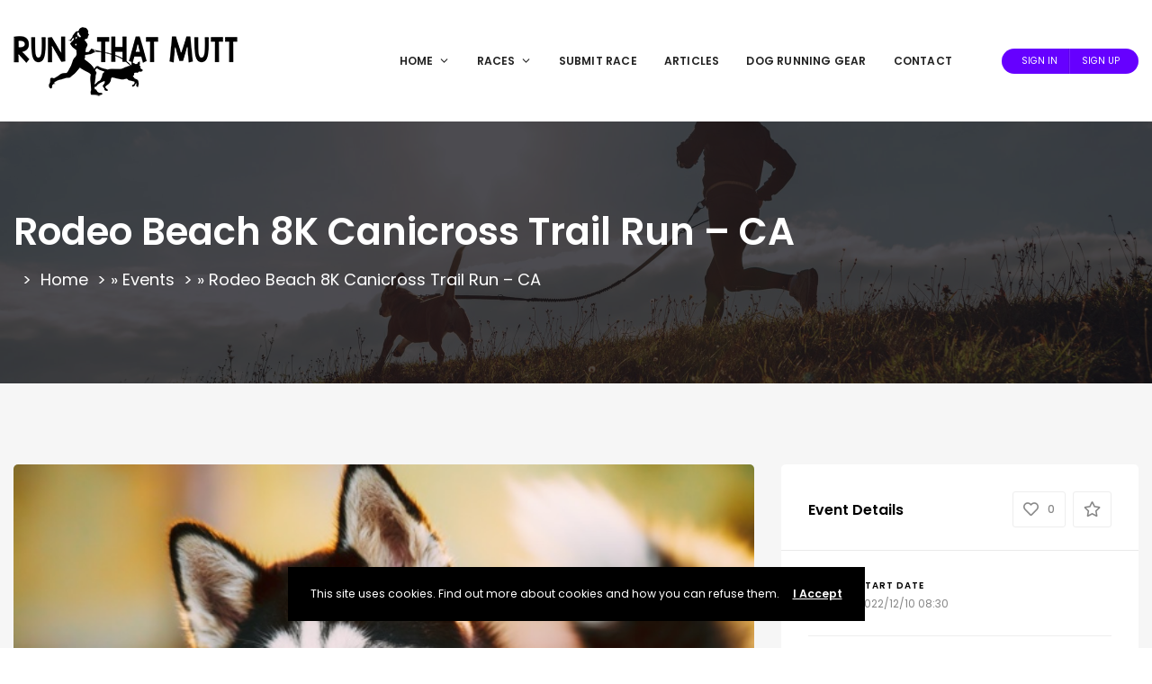

--- FILE ---
content_type: text/html; charset=utf-8
request_url: https://www.google.com/recaptcha/api2/aframe
body_size: 267
content:
<!DOCTYPE HTML><html><head><meta http-equiv="content-type" content="text/html; charset=UTF-8"></head><body><script nonce="n-N32mMxF8xXHY0w6avlXg">/** Anti-fraud and anti-abuse applications only. See google.com/recaptcha */ try{var clients={'sodar':'https://pagead2.googlesyndication.com/pagead/sodar?'};window.addEventListener("message",function(a){try{if(a.source===window.parent){var b=JSON.parse(a.data);var c=clients[b['id']];if(c){var d=document.createElement('img');d.src=c+b['params']+'&rc='+(localStorage.getItem("rc::a")?sessionStorage.getItem("rc::b"):"");window.document.body.appendChild(d);sessionStorage.setItem("rc::e",parseInt(sessionStorage.getItem("rc::e")||0)+1);localStorage.setItem("rc::h",'1768921178953');}}}catch(b){}});window.parent.postMessage("_grecaptcha_ready", "*");}catch(b){}</script></body></html>

--- FILE ---
content_type: text/css
request_url: https://www.runthatmutt.com/wp-content/uploads/mc4wp-stylesheets/bundle.css?ver=1641424353
body_size: 519
content:
/* bundled styles */
/* form #16465 */
.mc4wp-form-16465 label, 
.mc4wp-form-16465 input, 
.mc4wp-form-16465 textarea, 
.mc4wp-form-16465 select, 
.mc4wp-form-16465 button {
	-webkit-box-sizing: border-box;
	-moz-box-sizing: border-box;
	box-sizing: border-box;
}

.mc4wp-form-16465 {
	display: block;
	text-align: center;
	width: 100%; max-width: 100% !important;
	background-repeat: repeat;
}

.mc4wp-form-16465 label {
	vertical-align: top;
	margin-bottom: 6px;
	width: 100%;
	color: #ffffff;
}

.mc4wp-form-16465 input[type='text'],
.mc4wp-form-16465 input[type='email'],
.mc4wp-form-16465 input[type='url'],
.mc4wp-form-16465 input[type='tel'],
.mc4wp-form-16465 input[type='number'],
.mc4wp-form-16465 input[type='date'],
.mc4wp-form-16465 select,
.mc4wp-form-16465 textarea {
	vertical-align: top;
	margin-bottom: 6px;
	padding: 6px 12px;
	width: 100%; max-width: 100%;
}

.mc4wp-form-16465 input[type='radio'],
.mc4wp-form-16465 input[type='checkbox'] {
	margin-right: 6px;
	display: inline-block
}

.mc4wp-form-16465 input[type='submit'],
.mc4wp-form-16465 input[type='button'],
.mc4wp-form-16465 input[type='reset'],
.mc4wp-form-16465 button {
	vertical-align: top;
	text-shadow: none;
	padding: 6px 12px;
	cursor: pointer;
	text-align: center;
	line-height: normal;
	display: inline-block;
	font-size: 20px !important;
	width: 100%; max-width: 100%;
	height: 50px;
	-webkit-appearance: none;
}



/* form #16458 */
.mc4wp-form-16458 label, 
.mc4wp-form-16458 input, 
.mc4wp-form-16458 textarea, 
.mc4wp-form-16458 select, 
.mc4wp-form-16458 button {
	-webkit-box-sizing: border-box;
	-moz-box-sizing: border-box;
	box-sizing: border-box;
}

.mc4wp-form-16458 {
	display: block;
	width: 100%; max-width: 80% !important;
	background-repeat: repeat;
}

.mc4wp-form-16458 label {
	vertical-align: top;
	margin-bottom: 6px;
	width: 100%;
	display: block;
}

.mc4wp-form-16458 input[type='radio'],
.mc4wp-form-16458 input[type='checkbox'] {
	margin-right: 6px;
	display: inline-block
}

.mc4wp-form-16458 input[type='submit'],
.mc4wp-form-16458 input[type='button'],
.mc4wp-form-16458 input[type='reset'],
.mc4wp-form-16458 button {
	vertical-align: top;
	text-shadow: none;
	padding: 6px 12px;
	cursor: pointer;
	text-align: center;
	line-height: normal;
	display: inline-block;
	width: 100%; max-width: 100%;
	-webkit-appearance: none;
}



/* form #16460 */
.mc4wp-form-16460 label, 
.mc4wp-form-16460 input, 
.mc4wp-form-16460 textarea, 
.mc4wp-form-16460 select, 
.mc4wp-form-16460 button {
	-webkit-box-sizing: border-box;
	-moz-box-sizing: border-box;
	box-sizing: border-box;
}

.mc4wp-form-16460 {
	display: block;
	width: 100%; max-width: 80% !important;
	background-repeat: repeat;
}

.mc4wp-form-16460 label {
	vertical-align: top;
	margin-bottom: 6px;
	width: 100%;
}

.mc4wp-form-16460 input[type='text'],
.mc4wp-form-16460 input[type='email'],
.mc4wp-form-16460 input[type='url'],
.mc4wp-form-16460 input[type='tel'],
.mc4wp-form-16460 input[type='number'],
.mc4wp-form-16460 input[type='date'],
.mc4wp-form-16460 select,
.mc4wp-form-16460 textarea {
	vertical-align: top;
	margin-bottom: 6px;
	padding: 6px 12px;
	width: 100%; max-width: 100%;
}

.mc4wp-form-16460 input[type='radio'],
.mc4wp-form-16460 input[type='checkbox'] {
	margin-right: 6px;
	display: inline-block
}

.mc4wp-form-16460 input[type='submit'],
.mc4wp-form-16460 input[type='button'],
.mc4wp-form-16460 input[type='reset'],
.mc4wp-form-16460 button {
	vertical-align: top;
	text-shadow: none;
	padding: 6px 12px;
	cursor: pointer;
	text-align: center;
	line-height: normal;
	display: inline-block;
	width: 100%; max-width: 100%;
	-webkit-appearance: none;
}





--- FILE ---
content_type: application/javascript
request_url: https://www.runthatmutt.com/wp-content/plugins/mc4wp-premium/ajax-forms/assets/js/ajax-forms.js?ver=4.9.5
body_size: 1397
content:
!function o(n,i,s){function a(e,t){if(!i[e]){if(!n[e]){var r="function"==typeof require&&require;if(!t&&r)return r(e,!0);if(c)return c(e,!0);throw(t=new Error("Cannot find module '"+e+"'")).code="MODULE_NOT_FOUND",t}r=i[e]={exports:{}},n[e][0].call(r.exports,function(t){return a(n[e][1][t]||t)},r,r.exports,o,n,i,s)}return i[e].exports}for(var c="function"==typeof require&&require,t=0;t<s.length;t++)a(s[t]);return a}({1:[function(t,e,r){"use strict";function n(t){return t.innerHTML||t.value}function i(t,e){t.innerHTML?t.innerHTML=e:t.value=e}function o(t,e){this.formEl=t,this.button=t.querySelector('input[type="submit"], button[type="submit"]'),this.char=null!=e?e:"·",this.button&&(this.originalButton=this.button.cloneNode(!0))}o.prototype.start=function(){var t,e=this.button,r=this.formEl,o=this.char;e?(t=this.button.getAttribute("data-loading-text"))?i(e,t):(e.style.width=window.getComputedStyle(this.button).width,i(e,o),this.loadingInterval=window.setInterval(this.tick.bind(this),500)):r.style.opacity="0.5",r.className+=" mc4wp-loading"},o.prototype.stop=function(){var t=this.button,e=this.originalButton,r=this.formEl,o=this.loadingInterval;this.button?(t.style.width=e.style.width,i(t,n(e)),window.clearInterval(o)):r.style.opacity="",r.className=r.className.replace("mc4wp-loading","")},o.prototype.tick=function(){var t=this.button,e=this.char,r=n(t);i(t,5<=r.length?e:"".concat(r," ").concat(e))},e.exports=o},{}],2:[function(t,e,r){"use strict";var o=t("./_form-loader.js"),c=window.mc4wp_ajax_vars,l=!1;function n(i){var s,a;l||((s=new o(i.element,c.loading_character)).start(),i.setResponse(""),l=!0,(a=new XMLHttpRequest).onreadystatechange=function(){if(a.readyState>=XMLHttpRequest.DONE)if(s.stop(),l=!1,200<=a.status&&a.status<400)try{var t=JSON.parse(a.responseText);e=i,r=t,(n=window.mc4wp.forms).trigger("submitted",[e,null]),r.error?(e.setResponse(r.error.message),n.trigger("error",[e,r.error.errors])):(o=e.getData(),n.trigger("success",[e,o]),n.trigger(r.data.event,[e,o]),"updated_subscriber"===r.data.event&&n.trigger("subscribed",[e,o,!0]),r.data.hide_fields&&(e.element.querySelector(".mc4wp-form-fields").style.display="none"),e.setResponse(r.data.message),e.element.reset(),r.data.redirect_to&&(window.location.href=r.data.redirect_to))}catch(t){console.error('Mailchimp for WordPress: failed to parse response: "'.concat(t,'"')),i.setResponse('<div class="mc4wp-alert mc4wp-error"><p>'.concat(c.error_text,"</p></div>"))}else console.error('MailChimp for WordPress: request error: "'.concat(a.responseText,'"'));var e,r,o,n},a.open("POST",c.ajax_url,!0),a.setRequestHeader("Content-Type","application/x-www-form-urlencoded"),a.setRequestHeader("Accept","application/json"),a.send(i.getSerializedData()))}void 0===window.mc4wp?console.warn("Mailchimp for WordPress Premium: Unable to initialize AJAX forms feature because Mailchimp for WordPress core script is not properly loaded."):c.inited||(window.mc4wp.forms.on("submit",function(t,e){if(!(t.element.getAttribute("class").indexOf("mc4wp-ajax")<0)){document.activeElement&&"INPUT"===document.activeElement.tagName&&document.activeElement.blur();try{n(t)}catch(t){return void console.error(t)}e.preventDefault()}}),c.inited=!0)},{"./_form-loader.js":1}]},{},[2]);